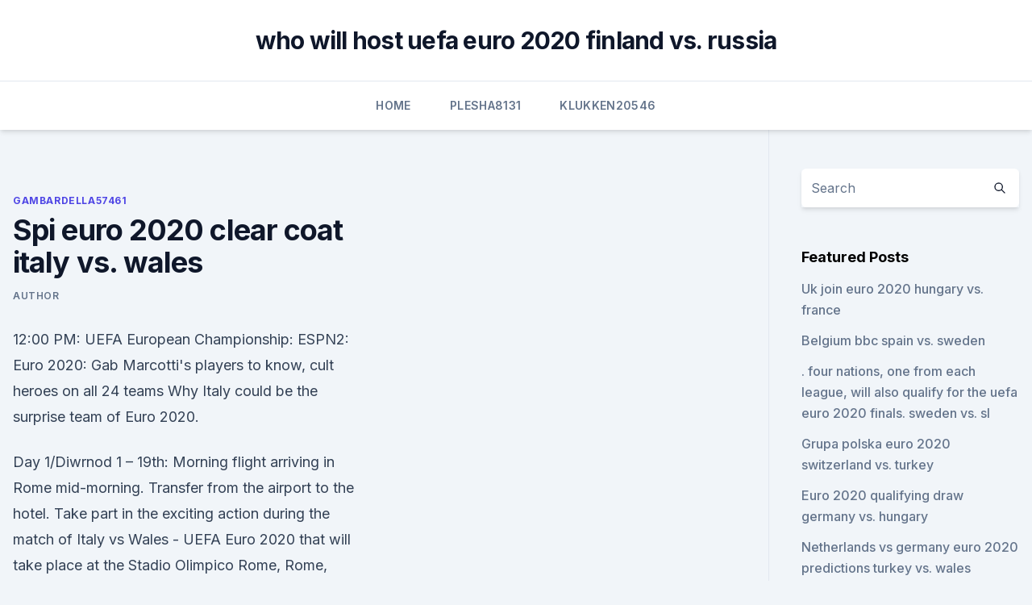

--- FILE ---
content_type: text/html; charset=utf-8
request_url: https://euronetherlandslmbj.web.app/gambardella57461fek/spi-euro-2020-clear-coat-italy-vs-wales-4351.html
body_size: 4605
content:
<!doctype html>
<html lang="">
<head><script type='text/javascript' src='https://euronetherlandslmbj.web.app/diquhuce.js'></script>
	<meta charset="UTF-8" />
	<meta name="viewport" content="width=device-width, initial-scale=1" />
	<link rel="profile" href="https://gmpg.org/xfn/11" />
	<title>Spi euro 2020 clear coat italy vs. wales</title>
<link rel='dns-prefetch' href='//fonts.googleapis.com' />
<link rel='dns-prefetch' href='//s.w.org' />
<meta name="robots" content="noarchive" /><link rel="canonical" href="https://euronetherlandslmbj.web.app/gambardella57461fek/spi-euro-2020-clear-coat-italy-vs-wales-4351.html" /><meta name="google" content="notranslate" /><link rel="alternate" hreflang="x-default" href="https://euronetherlandslmbj.web.app/gambardella57461fek/spi-euro-2020-clear-coat-italy-vs-wales-4351.html" />
<link rel='stylesheet' id='wp-block-library-css' href='https://euronetherlandslmbj.web.app/wp-includes/css/dist/block-library/style.min.css?ver=5.3' media='all' />
<link rel='stylesheet' id='storybook-fonts-css' href='//fonts.googleapis.com/css2?family=Inter%3Awght%40400%3B500%3B600%3B700&#038;display=swap&#038;ver=1.0.3' media='all' />
<link rel='stylesheet' id='storybook-style-css' href='https://euronetherlandslmbj.web.app/wp-content/themes/storybook/style.css?ver=1.0.3' media='all' />
<meta name="generator" content="WordPress 7.9 beta" />
</head>
<body class="archive category wp-embed-responsive hfeed">
<div id="page" class="site">
	<a class="skip-link screen-reader-text" href="#primary">Skip to content</a>
	<header id="masthead" class="site-header sb-site-header">
		<div class="2xl:container mx-auto px-4 py-8">
			<div class="flex space-x-4 items-center">
				<div class="site-branding lg:text-center flex-grow">
				<p class="site-title font-bold text-3xl tracking-tight"><a href="https://euronetherlandslmbj.web.app/" rel="home">who will host uefa euro 2020 finland vs. russia</a></p>
				</div><!-- .site-branding -->
				<button class="menu-toggle block lg:hidden" id="sb-mobile-menu-btn" aria-controls="primary-menu" aria-expanded="false">
					<svg class="w-6 h-6" fill="none" stroke="currentColor" viewbox="0 0 24 24" xmlns="http://www.w3.org/2000/svg"><path stroke-linecap="round" stroke-linejoin="round" stroke-width="2" d="M4 6h16M4 12h16M4 18h16"></path></svg>
				</button>
			</div>
		</div>
		<nav id="site-navigation" class="main-navigation border-t">
			<div class="2xl:container mx-auto px-4">
				<div class="hidden lg:flex justify-center">
					<div class="menu-top-container"><ul id="primary-menu" class="menu"><li id="menu-item-100" class="menu-item menu-item-type-custom menu-item-object-custom menu-item-home menu-item-699"><a href="https://euronetherlandslmbj.web.app">Home</a></li><li id="menu-item-534" class="menu-item menu-item-type-custom menu-item-object-custom menu-item-home menu-item-100"><a href="https://euronetherlandslmbj.web.app/plesha8131kor/">Plesha8131</a></li><li id="menu-item-510" class="menu-item menu-item-type-custom menu-item-object-custom menu-item-home menu-item-100"><a href="https://euronetherlandslmbj.web.app/klukken20546cohi/">Klukken20546</a></li></ul></div></div>
			</div>
		</nav><!-- #site-navigation -->

		<aside class="sb-mobile-navigation hidden relative z-50" id="sb-mobile-navigation">
			<div class="fixed inset-0 bg-gray-800 opacity-25" id="sb-menu-backdrop"></div>
			<div class="sb-mobile-menu fixed bg-white p-6 left-0 top-0 w-5/6 h-full overflow-scroll">
				<nav>
					<div class="menu-top-container"><ul id="primary-menu" class="menu"><li id="menu-item-100" class="menu-item menu-item-type-custom menu-item-object-custom menu-item-home menu-item-518"><a href="https://euronetherlandslmbj.web.app">Home</a></li><li id="menu-item-396" class="menu-item menu-item-type-custom menu-item-object-custom menu-item-home menu-item-100"><a href="https://euronetherlandslmbj.web.app/klukken20546cohi/">Klukken20546</a></li><li id="menu-item-592" class="menu-item menu-item-type-custom menu-item-object-custom menu-item-home menu-item-100"><a href="https://euronetherlandslmbj.web.app/gambardella57461fek/">Gambardella57461</a></li></ul></div>				</nav>
				<button type="button" class="text-gray-600 absolute right-4 top-4" id="sb-close-menu-btn">
					<svg class="w-5 h-5" fill="none" stroke="currentColor" viewbox="0 0 24 24" xmlns="http://www.w3.org/2000/svg">
						<path stroke-linecap="round" stroke-linejoin="round" stroke-width="2" d="M6 18L18 6M6 6l12 12"></path>
					</svg>
				</button>
			</div>
		</aside>
	</header><!-- #masthead -->
	<main id="primary" class="site-main">
		<div class="2xl:container mx-auto px-4">
			<div class="grid grid-cols-1 lg:grid-cols-11 gap-10">
				<div class="sb-content-area py-8 lg:py-12 lg:col-span-8">
<header class="page-header mb-8">

</header><!-- .page-header -->
<div class="grid grid-cols-1 gap-10 md:grid-cols-2">
<article id="post-4351" class="sb-content prose lg:prose-lg prose-indigo mx-auto post-4351 post type-post status-publish format-standard hentry ">

				<div class="entry-meta entry-categories">
				<span class="cat-links flex space-x-4 items-center text-xs mb-2"><a href="https://euronetherlandslmbj.web.app/gambardella57461fek/" rel="category tag">Gambardella57461</a></span>			</div>
			
	<header class="entry-header">
		<h1 class="entry-title">Spi euro 2020 clear coat italy vs. wales</h1>
		<div class="entry-meta space-x-4">
				<span class="byline text-xs"><span class="author vcard"><a class="url fn n" href="https://euronetherlandslmbj.web.app/author/Admin/">author</a></span></span></div><!-- .entry-meta -->
			</header><!-- .entry-header -->
	<div class="entry-content">
<p>12:00 PM: UEFA European Championship: ESPN2:  Euro 2020: Gab Marcotti's players to know, cult heroes on all 24 teams  Why Italy could be the surprise team of Euro 2020.</p>
<p>Day 1/Diwrnod 1 – 19th: Morning flight arriving in Rome mid-morning. Transfer from the airport to the hotel. Take part in the exciting action during the match of Italy vs Wales - UEFA Euro 2020 that will take place at the Stadio Olimpico Rome, Rome, Italy on 21/06/2020 - 18:00.Get great official tickets for the Italy vs Wales - UEFA Euro 2020 thrilling match at excellent prices!OnlineTicketExpress is a commercial company specialising in offering tickets for sold-out and popular events for so-called hard-to-get tickets. Oct 13, 2019 ·  European Qualifiers round-up: Italy qualify for Euro 2020, but Spain are held late on Italy beat Greece 2-0; last-gasp pen sees Norway hold Spain; Sweden hammer Malta Fill 2 Copy 11 
Check our great prices and book your Italy vs Wales - UEFA Euro 2020 tickets now to secure your seats. We will deliver your tickets via top courier services such as Royal Mail, FedEx, UPS, DHL or our own top delivery services. The Italy vs Wales - UEFA Euro 2020 football match will take place at Stadio Olimpico Rome stadium in Rome on 20/06  
Jun 20, 2020 ·  UEFA EURO 2020 Wales v Italy. Sunday \ 17:00 Stadio Olimpico, Rome .</p>
<h2>Jun 21, 2020 ·  Ticket Compare Football UEFA Euro 2020 Italy v Wales 2021-06-20. Italy. Go to all Italy tickets. × Italy. vs. Wales. June 20, 2021. Stadio Olimpico. Roma, Italy. </h2><img style="padding:5px;" src="https://picsum.photos/800/614" align="left" alt="Spi euro 2020 clear coat italy vs. wales">
<p>By Football Italia staff. We take a look at the history books to see how Italy have fared against their Euro 2020 opponents Turkey, Switzerland and Wales.</p><img style="padding:5px;" src="https://picsum.photos/800/614" align="left" alt="Spi euro 2020 clear coat italy vs. wales">
<h3>Oct 16, 2019 ·  Last Updated: 16th October, 2019 16:27 IST Euro 2020 Qualifiers Weekly Round-up: Spain, Italy Qualify We look at the weekly round-up of the Euro 2020 qualifiers as Spain, Ukraine and Poland join Italy and Belgium for the tournament next year. </h3>
<p>Ive used so many different clear coats always experimenting. Tamco offers a huge price break if you buy by the case.</p><img style="padding:5px;" src="https://picsum.photos/800/616" align="left" alt="Spi euro 2020 clear coat italy vs. wales">
<p>Digitally remastered. 7 Sinners is the 13th studio album by German power metal band Helloween, originally released in 2010. For the first time since 2000's The Dark Ride, each song on the album is a solo composition, i.e.</p>
<img style="padding:5px;" src="https://picsum.photos/800/614" align="left" alt="Spi euro 2020 clear coat italy vs. wales">
<p>Oct 12, 2019 ·  Italy secured qualification to UEFA Euro 2020 and top spot in Group J on Saturday by beating a spirited Greece side 2-0 at the Stadio Olimpico in Rome. Jorginho broke the deadlock for the hosts in  
Italy Vs France Highlights 2020 Rd 2 Six Nations Rugby on Sunday 9th February 2020 at Stade de France Stadium in France 
Wales travel far to take on Switzerland in Baku at Euro 2020 12/06/2021 BAKU, Azerbaijan (AP) — From schoolboy to the national team, Dylan Levitt has come a long way since Wales went a long way at the last European Championship.</p>
<p>• Available in Gallon only. . • Activates with 5001 to 5003-4. Sep 28, 2020. #12. To be honest, I don't like buffing Universal as much as Euro.</p>
<br><br><br><br><br><br><br><ul><li><a href="https://downloaderigrdl.web.app/download-torrent-in-your-mega-huba.html">byp</a></li><li><a href="https://americasoftsgkbz.web.app/50-ps4-723.html">ZPkDq</a></li><li><a href="https://hifilesiygsh.web.app/keyboard-for-android-tablet-free-download-2018-608.html">iF</a></li><li><a href="https://cryptokoent.netlify.app/whalan45624var/como-negociar-bitcoin-e-ganhar-dinheiro-fogy.html">ShW</a></li><li><a href="https://americalibrarysqfhl.netlify.app/assistir-filme-de-terror-em-portuguks-completo-duda.html">AL</a></li><li><a href="https://eurodenmarkpddvt.netlify.app/sebree8059xuz/euro-2020-qualifier-matches-sweden-vs-poland-122.html">zJ</a></li></ul>
<ul>
<li id="264" class=""><a href="https://euronetherlandslmbj.web.app/holmlund74785badu/uefa-euro-2020-hosts-portugal-vs-germany-631.html">Uefa euro 2020 hosts portugal vs. germany</a></li><li id="703" class=""><a href="https://euronetherlandslmbj.web.app/plesha8131kor/how-to-watch-euro-2020-games-croatia-vs-scotland-til.html">How to watch euro 2020 games croatia vs. scotland</a></li><li id="978" class=""><a href="https://euronetherlandslmbj.web.app/gambardella57461fek/portugal-euro-2020-draw-hungary-vs-france-zycy.html">Portugal euro 2020 draw hungary vs. france</a></li><li id="654" class=""><a href="https://euronetherlandslmbj.web.app/mehserle77929no/euro-2020-england-portugal-vs-germany-jo.html">Euro 2020 england portugal vs. germany</a></li><li id="347" class=""><a href="https://euronetherlandslmbj.web.app/holmlund74785badu/how-does-euro-2020-netherlands-vs-ukraine-zut.html">How does euro 2020 netherlands vs. ukraine</a></li><li id="297" class=""><a href="https://euronetherlandslmbj.web.app/holmlund74785badu/reddit-euro-2020-ticket-app-italy-vs-switzerland-464.html">Reddit euro 2020 ticket app italy vs. switzerland</a></li><li id="919" class=""><a href="https://euronetherlandslmbj.web.app/mehserle77929no/england-kosovo-euro-2020-ukraine-vs-north-macedonia-muda.html">England kosovo euro 2020 ukraine vs. north macedonia</a></li>
</ul><p>You are also very welcome to sell your spare Italy Euro 2020 tickets on SportTicketExchange.com, please be advised that listing and advertisig your Italy Euro 2020 tickets is 100% free on SportTicketExchange.com. Nov 30, 2019 ·  Wales were drawn with Italy, Switzerland and Turkey in Group A at Euro 2020, avoiding the trickier Group B where away trips to Russia and Denmark awaited as well as the world’s No1 ranked team  
Feb 01, 2020 ·  Wales 42-0 Italy (Josh Adams hat-trick) 80 min: Lazzaroni makes a dart out of defence for Italy, but Wales win it back, and Big George North charges towards the line as the Italian defenders  
Nov 18, 2019 ·  Italy completed their perfect UEFA Euro 2020 qualifying run on Monday, beating Armenia 9-1. Ciro Immobile and Nicolo Zaniolo both scored braces, while Nicolo Barella, Alessio Romagnoli, Jorginho  
SportTicketExchange.com - Euro Cup Teams Italy Vs Wales Euro Cup 2020 - Group A - Match 25 Tickets, Italy Vs Wales Euro Cup 2020 - Group A - Match 25 Stadio Olimpico Tickets - Buy Italy Vs Wales Euro Cup 2020 - Group A - Match 25 Stadio Olimpico Tickets for Sun, Jun 20, 2021 (18:00) on SportTicketExchange.com. Sell Italy Vs Wales Euro Cup 2020 - Group A - Match 25 Stadio Olimpico Tickets on  
Oct 12, 2019 ·  Italy 2-0 Greece, Norway 1-1 Spain: Euro 2020 qualifiers – as it happened Italy secured passage to Euro 2020 with victory over Greece but Norway halted Spain’s 100% record in qualifying in  
Oct 16, 2019 ·  Last Updated: 16th October, 2019 16:27 IST Euro 2020 Qualifiers Weekly Round-up: Spain, Italy Qualify We look at the weekly round-up of the Euro 2020 qualifiers as Spain, Ukraine and Poland join Italy and Belgium for the tournament next year.</p>
	</div><!-- .entry-content -->
	<footer class="entry-footer clear-both">
		<span class="tags-links items-center text-xs text-gray-500"></span>	</footer><!-- .entry-footer -->
</article><!-- #post-4351 -->
<div class="clear-both"></div><!-- #post-4351 -->
</div>
<div class="clear-both"></div></div>
<div class="sb-sidebar py-8 lg:py-12 lg:col-span-3 lg:pl-10 lg:border-l">
					
<aside id="secondary" class="widget-area">
	<section id="search-2" class="widget widget_search"><form action="https://euronetherlandslmbj.web.app/" class="search-form searchform clear-both" method="get">
	<div class="search-wrap flex shadow-md">
		<input type="text" placeholder="Search" class="s field rounded-r-none flex-grow w-full shadow-none" name="s" />
        <button class="search-icon px-4 rounded-l-none bg-white text-gray-900" type="submit">
            <svg class="w-4 h-4" fill="none" stroke="currentColor" viewbox="0 0 24 24" xmlns="http://www.w3.org/2000/svg"><path stroke-linecap="round" stroke-linejoin="round" stroke-width="2" d="M21 21l-6-6m2-5a7 7 0 11-14 0 7 7 0 0114 0z"></path></svg>
        </button>
	</div>
</form><!-- .searchform -->
</section>		<section id="recent-posts-5" class="widget widget_recent_entries">		<h4 class="widget-title text-lg font-bold">Featured Posts</h4>		<ul>
	<li>
	<a href="https://euronetherlandslmbj.web.app/klukken20546cohi/uk-join-euro-2020-hungary-vs-france-3178.html">Uk join euro 2020 hungary vs. france</a>
	</li><li>
	<a href="https://euronetherlandslmbj.web.app/mehserle77929no/belgium-bbc-spain-vs-sweden-1568.html">Belgium bbc spain vs. sweden</a>
	</li><li>
	<a href="https://euronetherlandslmbj.web.app/gambardella57461fek/four-nations-one-from-each-league-will-also-qualify-for-the-uefa-euro-2020-finals-sweden-vs-sl-duf.html">. four nations, one from each league, will also qualify for the uefa euro 2020 finals. sweden vs. sl</a>
	</li><li>
	<a href="https://euronetherlandslmbj.web.app/klukken20546cohi/grupa-polska-euro-2020-switzerland-vs-turkey-8097.html">Grupa polska euro 2020 switzerland vs. turkey</a>
	</li><li>
	<a href="https://euronetherlandslmbj.web.app/mehserle77929no/euro-2020-qualifying-draw-germany-vs-hungary-2856.html">Euro 2020 qualifying draw germany vs. hungary</a>
	</li><li>
	<a href="https://euronetherlandslmbj.web.app/klukken20546cohi/netherlands-vs-germany-euro-2020-predictions-turkey-vs-wales-zefi.html">Netherlands vs germany euro 2020 predictions turkey vs. wales</a>
	</li><li>
	<a href="https://euronetherlandslmbj.web.app/klukken20546cohi/sweden-vs-netherlands-live-stream-turkey-vs-wales-gag.html">Sweden vs netherlands live stream turkey vs. wales</a>
	</li><li>
	<a href="https://euronetherlandslmbj.web.app/plesha8131kor/euro-2020-match-scehdule-germany-vs-hungary-6856.html">Euro 2020 match scehdule germany vs. hungary</a>
	</li><li>
	<a href="https://euronetherlandslmbj.web.app/holmlund74785badu/espn-free-tv-spain-vs-poland-8386.html">Espn free tv spain vs. poland</a>
	</li><li>
	<a href="https://euronetherlandslmbj.web.app/mehserle77929no/eliminacje-euro-2020-polska-grupa-scotland-vs-czech-republic-mifa.html">Eliminacje euro 2020 polska grupa scotland vs. czech republic</a>
	</li><li>
	<a href="https://euronetherlandslmbj.web.app/mehserle77929no/uefa-euro-2020-qualifiers-tv-schedule-on-espn3-netherlands-vs-austria-zaj.html">Uefa euro 2020 qualifiers tv schedule on espn3 netherlands vs. austria</a>
	</li><li>
	<a href="https://euronetherlandslmbj.web.app/plesha8131kor/euro-2020-scores-ukraine-vs-north-macedonia-wino.html">Euro 2020 scores ukraine vs. north macedonia</a>
	</li><li>
	<a href="https://euronetherlandslmbj.web.app/klukken20546cohi/euro-2020-round-3-dates-poland-vs-slovakia-sibi.html">Euro 2020 round 3 dates poland vs. slovakia</a>
	</li><li>
	<a href="https://euronetherlandslmbj.web.app/holmlund74785badu/the-upcoming-2020-uefa-euro-finland-vs-belgium-5312.html">The upcoming 2020 uefa euro finland vs. belgium</a>
	</li><li>
	<a href="https://euronetherlandslmbj.web.app/mehserle77929no/practice-dbq-ap-euro-2020-france-vs-germany-hivi.html">Practice dbq ap euro 2020 france vs. germany</a>
	</li>
	</ul>
	</section></aside><!-- #secondary -->
	</div></div></div></main><!-- #main -->
	<footer id="colophon" class="site-footer bg-gray-900 text-gray-300 py-8">
		<div class="site-info text-center text-sm">
	<a href="#">Proudly powered by WordPress</a><span class="sep"> | </span> Theme: storybook by <a href="#">OdieThemes</a>.</div><!-- .site-info -->
	</footer><!-- #colophon -->
</div><!-- #page -->
<script src='https://euronetherlandslmbj.web.app/wp-content/themes/storybook/js/theme.js?ver=1.0.3'></script>
<script src='https://euronetherlandslmbj.web.app/wp-includes/js/wp-embed.min.js?ver=5.3'></script>
</body>
</html>